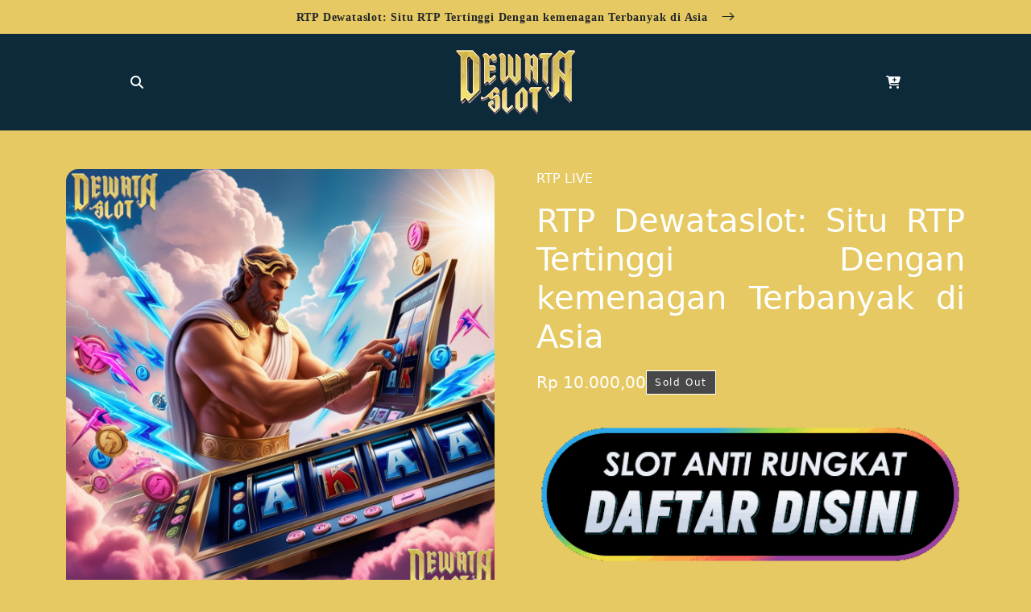

--- FILE ---
content_type: text/html
request_url: https://showmethetriangle.com/
body_size: 8101
content:
<!DOCTYPE html>
<html lang="id-ID">
<head>
    <meta charset="utf-8">
    <meta http-equiv="X-UA-Compatible" content="IE=edge">
    <meta name="viewport" content="width=device-width,initial-scale=1">
    <title>RTP Dewataslot: Situ RTP Tertinggi Dengan kemenagan Terbanyak di Asia</title>
    <meta name="description" content="RTP Dewataslot menampilkan bocoran RTP Live Slot pragmatic play hari ini, untuk menang game slot maxwin terbaru 2024 daftar disini.">
    <meta name="keywords" content="dewataslot, rtp dewataslot, rtp slot, rtp live, rtp live slot, rtp slot gacor, rtp slot pragmatic, bocoran rtp slot" />
    <meta name="theme-color" content="">
    <link rel="amphtml" href="https://tempatslot.org/dewataslot">
    <link rel="canonical" href="https://showmethetriangle.com">
    <link rel="icon" type="image/png" href="asset/favicon.ico" crossorigin>
    <meta property="og:site_name" content="RTP Dewataslot">
    <meta property="og:url" content="https://showmethetriangle.com">
    <meta property="og:title" content="RTP Dewataslot: Situ RTP Tertinggi Dengan kemenagan Terbanyak di Asia">
    <meta property="og:type" content="product">
    <meta property="og:description" content="RTP Dewataslot menampilkan bocoran RTP Live Slot pragmatic play hari ini, untuk menang game slot maxwin terbaru 2024 daftar disini.">
    <meta property="og:image" content="asset_image">
    <meta property="og:image:secure_url" content="asset_image">
    <meta property="og:image:width" content="800">
    <meta property="og:image:height" content="600">
    <meta property="og:price:amount" content="10.000,00">
    <meta property="og:price:currency" content="IDR">
    <meta name="geo.region" content="ID" />
  <meta name="geo.placename" content="Jakarta Timur" />
  <meta name="geo.position" content="-6.151112; 106.823999" />
  <meta name="ICBM" content="-6.151112, 106.823999" />
    <meta name="twitter:card" content="summary_large_image">
    <meta name="twitter:title" content="RTP Dewataslot: Situ RTP Tertinggi Dengan kemenagan Terbanyak di Asia">
    <meta name="twitter:description" content="RTP Dewataslot menampilkan bocoran RTP Live Slot pragmatic play hari ini, untuk menang game slot maxwin terbaru 2024 daftar disini.">
    <link rel="stylesheet" href="https://use.fontawesome.com/releases/v6.5.2/css/all.css">
    <style>
        :root{--bs-blue:#0d6efd;--bs-indigo:#6610f2;--bs-purple:#6f42c1;--bs-pink:#d63384;--bs-red:#dc3545;--bs-orange:#fd7e14;--bs-yellow:#ffc107;--bs-green:#198754;--bs-teal:#20c997;--bs-cyan:#0dcaf0;--bs-black:#000;--bs-white:#fff;--bs-gray:#6c757d;--bs-gray-dark:#343a40;--bs-gray-100:#f8f9fa;--bs-gray-200:#e9ecef;--bs-gray-300:#dee2e6;--bs-gray-400:#ced4da;--bs-gray-500:#adb5bd;--bs-gray-600:#6c757d;--bs-gray-700:#495057;--bs-gray-800:#343a40;--bs-gray-900:#212529;--bs-primary:#0d6efd;--bs-secondary:#6c757d;--bs-success:#198754;--bs-info:#0dcaf0;--bs-warning:#ffc107;--bs-danger:#dc3545;--bs-light:#f8f9fa;--bs-dark:#212529;--bs-primary-rgb:13,110,253;--bs-secondary-rgb:108,117,125;--bs-success-rgb:25,135,84;--bs-info-rgb:13,202,240;--bs-warning-rgb:255,193,7;--bs-danger-rgb:220,53,69;--bs-light-rgb:248,249,250;--bs-dark-rgb:33,37,41;--bs-primary-text-emphasis:#052c65;--bs-secondary-text-emphasis:#2b2f32;--bs-success-text-emphasis:#0a3622;--bs-info-text-emphasis:#055160;--bs-warning-text-emphasis:#664d03;--bs-danger-text-emphasis:#58151c;--bs-light-text-emphasis:#495057;--bs-dark-text-emphasis:#495057;--bs-primary-bg-subtle:#cfe2ff;--bs-secondary-bg-subtle:#e2e3e5;--bs-success-bg-subtle:#d1e7dd;--bs-info-bg-subtle:#cff4fc;--bs-warning-bg-subtle:#fff3cd;--bs-danger-bg-subtle:#f8d7da;--bs-light-bg-subtle:#fcfcfd;--bs-dark-bg-subtle:#ced4da;--bs-primary-border-subtle:#9ec5fe;--bs-secondary-border-subtle:D#c4c8cb;--bs-success-border-subtle:#a3cfbb;--bs-info-border-subtle:#9eeaf9;--bs-warning-border-subtle:#ffe69c;--bs-danger-border-subtle:#f1aeb5;--bs-light-border-subtle:#e9ecef;--bs-dark-border-subtle:#adb5bd;--bs-white-rgb:255,255,255;--bs-black-rgb:0,0,0;--bs-font-sans-serif:system-ui,-apple-system,"Segoe UI",Roboto,"Helvetica Neue","Noto Sans","Liberation Sans",Arial,sans-serif,"Apple Color Emoji","Segoe UI Emoji","Segoe UI Symbol","Noto Color Emoji";--bs-font-monospace:SFMono-Regular,Menlo,Monaco,Consolas,"Liberation Mono","Courier New",monospace;--bs-gradient:linear-gradient(180deg, rgba(255, 255, 255, 0.15), rgba(255, 255, 255, 0));--bs-body-font-family:var(--bs-font-sans-serif);--bs-body-font-size:1rem;--bs-body-font-weight:400;--bs-body-line-height:1.5;--bs-body-color:#212529;--bs-body-color-rgb:33,37,41;--bs-body-bg:#fff;--bs-body-bg-rgb:255,255,255;--bs-emphasis-color:#000;--bs-emphasis-color-rgb:0,0,0;--bs-secondary-color:rgba(33, 37, 41, 0.75);--bs-secondary-color-rgb:33,37,41;--bs-secondary-bg:#e9ecef;--bs-secondary-bg-rgb:233,236,239;--bs-tertiary-color:rgba(33, 37, 41, 0.5);--bs-tertiary-color-rgb:33,37,41;--bs-tertiary-bg:#f8f9fa;--bs-tertiary-bg-rgb:248,249,250;--bs-heading-color:inherit;--bs-link-color:#0d6efd;--bs-link-color-rgb:13,110,253;--bs-link-decoration:underline;--bs-link-hover-color:#0a58ca;--bs-link-hover-color-rgb:10,88,202;--bs-code-color:#d63384;--bs-highlight-color:#212529;--bs-highlight-bg:#fff3cd;--bs-border-width:1px;--bs-border-style:solid;--bs-border-color:#dee2e6;--bs-border-color-translucent:rgba(0, 0, 0, 0.175);--bs-border-radius:0.375rem;--bs-border-radius-sm:0.25rem;--bs-border-radius-lg:0.5rem;--bs-border-radius-xl:1rem;--bs-border-radius-xxl:2rem;--bs-border-radius-2xl:var(--bs-border-radius-xxl);--bs-border-radius-pill:50rem;--bs-box-shadow:0 0.5rem 1rem rgba(0, 0, 0, 0.15);--bs-box-shadow-sm:0 0.125rem 0.25rem rgba(0, 0, 0, 0.075);--bs-box-shadow-lg:0 1rem 3rem rgba(0, 0, 0, 0.175);--bs-box-shadow-inset:inset 0 1px 2px rgba(0, 0, 0, 0.075);--bs-focus-ring-width:0.25rem;--bs-focus-ring-opacity:0.25;--bs-focus-ring-color:rgba(13, 110, 253, 0.25);--bs-form-valid-color:#198754;--bs-form-valid-border-color:#198754;--bs-form-invalid-color:#dc3545;--bs-form-invalid-border-color:#dc3545}*,::after,::before{box-sizing:border-box}@media (prefers-reduced-motion:no-preference){:root{scroll-behavior:smooth}}body{margin:0;font-family:var(--bs-body-font-family);font-size:var(--bs-body-font-size);font-weight:var(--bs-body-font-weight);line-height:var(--bs-body-line-height);color:var(--bs-body-color);text-align:var(--bs-body-text-align);background-color:var(--bs-body-bg);-webkit-text-size-adjust:100%;-webkit-tap-highlight-color:transparent}h1,h2{margin-top:0;margin-bottom:.5rem;font-weight:500;line-height:1.2;color:var(--bs-heading-color)}h1{font-size:calc(1.375rem + 1.5vw)}@media (min-width:1200px){h1{font-size:2.5rem}}h2{font-size:calc(1.325rem + .9vw)}@media (min-width:1200px){h2{font-size:2rem}}p{margin-top:0;margin-bottom:1rem}a{color:rgba(var(--bs-link-color-rgb),var(--bs-link-opacity,1));text-decoration:underline}a:hover{--bs-link-color-rgb:var(--bs-link-hover-color-rgb)}img,svg{vertical-align:middle}button:focus:not(:focus-visible){outline:0}[type=button]:not(:disabled),[type=reset]:not(:disabled),[type=submit]:not(:disabled),button:not(:disabled){cursor:pointer}::-moz-focus-inner{padding:0;border-style:none}::-webkit-datetime-edit-day-field,::-webkit-datetime-edit-fields-wrapper,::-webkit-datetime-edit-hour-field,::-webkit-datetime-edit-minute,::-webkit-datetime-edit-month-field,::-webkit-datetime-edit-text,::-webkit-datetime-edit-year-field{padding:0}::-webkit-inner-spin-button{height:auto}::-webkit-search-decoration{-webkit-appearance:none}::-webkit-color-swatch-wrapper{padding:0}::-webkit-file-upload-button{font:inherit;-webkit-appearance:button}::file-selector-button{font:inherit;-webkit-appearance:button}.container{--bs-gutter-x:1.5rem;--bs-gutter-y:0;width:100%;padding-right:calc(var(--bs-gutter-x) * .5);padding-left:calc(var(--bs-gutter-x) * .5);margin-right:auto;margin-left:auto}@media (min-width:576px){.container{max-width:540px}}@media (min-width:768px){.container{max-width:720px}}@media (min-width:992px){.container{max-width:960px}}@media (min-width:1200px){.container{max-width:1140px}}@media (min-width:1400px){.container{max-width:1320px}}:root{--bs-breakpoint-xs:0;--bs-breakpoint-sm:576px;--bs-breakpoint-md:768px;--bs-breakpoint-lg:992px;--bs-breakpoint-xl:1200px;--bs-breakpoint-xxl:1400px}.form-control[type=file]:not(:disabled):not([readonly]){cursor:pointer}.form-control::file-selector-button{padding:.375rem .75rem;margin:-.375rem -.75rem;-webkit-margin-end:.75rem;margin-inline-end:.75rem;color:var(--bs-body-color);background-color:var(--bs-tertiary-bg);pointer-events:none;border-color:inherit;border-style:solid;border-width:0;border-inline-end-width:var(--bs-border-width);border-radius:0;transition:color .15s ease-in-out,background-color .15s ease-in-out,border-color .15s ease-in-out,box-shadow .15s ease-in-out}@media (prefers-reduced-motion:reduce){.form-control::file-selector-button{transition:none}}.form-control:hover:not(:disabled):not([readonly])::-webkit-file-upload-button{background-color:var(--bs-secondary-bg)}.form-control:hover:not(:disabled):not([readonly])::file-selector-button{background-color:var(--bs-secondary-bg)}.form-control-sm::file-selector-button{padding:.25rem .5rem;margin:-.25rem -.5rem;-webkit-margin-end:.5rem;margin-inline-end:.5rem}.form-control-lg::file-selector-button{padding:.5rem 1rem;margin:-.5rem -1rem;-webkit-margin-end:1rem;margin-inline-end:1rem}.form-control-color:not(:disabled):not([readonly]){cursor:pointer}[data-bs-theme=dark] .form-switch .form-check-input:not(:checked):not(:focus){--bs-form-switch-bg:url("data:image/svg+xml,%3csvg xmlns='http://www.w3.org/2000/svg' viewBox='-4 -4 8 8'%3e%3ccircle r='3' fill='rgba%28255, 255, 255, 0.25%29'/%3e%3c/svg%3e")}.form-floating>.form-control-plaintext:not(:-moz-placeholder-shown),.form-floating>.form-control:not(:-moz-placeholder-shown){padding-top:1.625rem;padding-bottom:.625rem}.form-floating>.form-control:not(:-moz-placeholder-shown)~label{color:rgba(var(--bs-body-color-rgb),.65);transform:scale(.85) translateY(-.5rem) translateX(.15rem)}.form-floating>.form-control:not(:-moz-placeholder-shown)~label::after{position:absolute;inset:1rem 0.375rem;z-index:-1;height:1.5em;content:"";background-color:var(--bs-body-bg);border-radius:var(--bs-border-radius)}.form-floating>:disabled~label{color:#6c757d}.form-floating>:disabled~label::after{background-color:var(--bs-secondary-bg)}.input-group>.form-control:not(:focus).is-valid,.input-group>.form-floating:not(:focus-within).is-valid,.input-group>.form-select:not(:focus).is-valid,.was-validated .input-group>.form-control:not(:focus):valid,.was-validated .input-group>.form-floating:not(:focus-within):valid,.was-validated .input-group>.form-select:not(:focus):valid{z-index:3}.input-group>.form-control:not(:focus).is-invalid,.input-group>.form-floating:not(:focus-within).is-invalid,.input-group>.form-select:not(:focus).is-invalid,.was-validated .input-group>.form-control:not(:focus):invalid,.was-validated .input-group>.form-floating:not(:focus-within):invalid,.was-validated .input-group>.form-select:not(:focus):invalid{z-index:4}.btn:focus-visible{color:var(--bs-btn-hover-color);background-color:var(--bs-btn-hover-bg);border-color:var(--bs-btn-hover-border-color);outline:0;box-shadow:var(--bs-btn-focus-box-shadow)}.btn-check:focus-visible+.btn{border-color:var(--bs-btn-hover-border-color);outline:0;box-shadow:var(--bs-btn-focus-box-shadow)}.btn-check:checked+.btn:focus-visible,.btn.active:focus-visible,.btn.show:focus-visible,.btn:first-child:active:focus-visible,:not(.btn-check)+.btn:active:focus-visible{box-shadow:var(--bs-btn-focus-box-shadow)}.btn-check:checked:focus-visible+.btn{box-shadow:var(--bs-btn-focus-box-shadow)}.btn-link:focus-visible{color:var(--bs-btn-color)}.nav-link:focus-visible{outline:0;box-shadow:0 0 0 .25rem rgba(13,110,253,.25)}.icon-link-hover:focus-visible>.bi{transform:var(--bs-icon-link-transform,translate3d(.25em,0,0))}.visually-hidden-focusable:not(:focus):not(:focus-within){width:1px;height:1px;padding:0;margin:-1px;overflow:hidden;clip:rect(0,0,0,0);white-space:nowrap;border:0}.visually-hidden-focusable:not(:focus):not(:focus-within):not(caption){position:absolute}.d-grid{display:grid}.d-flex{display:flex}.justify-content-start{justify-content:flex-start}.justify-content-end{justify-content:flex-end}.justify-content-center{justify-content:center}.align-items-center{align-items:center}.py-5{padding-top:3rem;padding-bottom:3rem}
        :root {
            --warnadasar: #0c2a39;
            --warnabody: #e6c962;
            --warnakonten: #e6c962;
            --warnateks: #fff;
            --font-heading-scale:1.0476190476190477;
        }
        body {
            background: var(--warnabody);
        }
        img {
            width: 100%;
            object-fit: contain;
        }
        a {
            text-decoration: none;
            color: unset;
        }
        .top-first-content{
            background: var(--warnakonten);
            background-attachment: fixed;
        }
        .top-first-content a:hover {
            text-decoration: underline;
        }
        .announcement-bar {
            font-family: Archivo, serif;
            text-align: center;
            padding: 10.5px 0;
            margin: 0;
            font-weight: bold;
            letter-spacing: .05rem;
            font-size: calc(var(--font-heading-scale) * .85rem);
        }
        .announcement-bar .icon-arrow {
            display: inline-block;
            pointer-events: none;
            margin-left: .8rem;
            vertical-align: middle;
            width: 1rem;
            margin-bottom: .2rem;
        }
        .top-second-content {
            background: var(--warnadasar);
        }
        .logo-content {
            grid-template-columns: 1fr auto 1fr;
            padding: 20px 5rem;
        }
        .logo-content a {
            color: var(--warnateks);
        }
        .logo img {
            max-width: 150px;
        }
        .banner img {
            border-radius: 15px;
        }
        .main-content {
            grid-template-columns: 1fr 1fr;
            gap: 52.5px;
            color: var(--warnateks);
            text-align: justify;
        }
        .price {
            display: flex;
            gap: 15px;
            padding: 10px 0;
        }
        .price-value {
            font-size: 20px;
        }
        .price-value, .price-status {
            display: inline-block;
            margin: 0;
        }
        .price-status {
            border: 1px solid #fff;
            display: inline-block;
            font-size: 12px;
            letter-spacing: .1rem;
            padding: 5px 10px;
            text-align: center;
            background-color: #484848;
            word-break: break-word;
        }
        .btn-login {
            padding: 25px 0;
        }
        footer {
            background: var(--warnadasar);
            padding: 10px;
            text-align: center;
            color: var(--warnateks);
        }
    </style>
</head>
<body>
    <header>
        <div class="top-first-content">
            <div class="container">
                <a class="d-flex justify-content-center" href="https://showmethetriangle.com">
                    <p class="announcement-bar">
                        <span>RTP Dewataslot: Situ RTP Tertinggi Dengan kemenagan Terbanyak di Asia</span>
                        <svg viewBox="0 0 14 10" fill="none" aria-hidden="true" focusable="false" class="icon icon-arrow" xmlns="http://www.w3.org/2000/svg">   <path fill-rule="evenodd" clip-rule="evenodd" d="M8.537.808a.5.5 0 01.817-.162l4 4a.5.5 0 010 .708l-4 4a.5.5 0 11-.708-.708L11.793 5.5H1a.5.5 0 010-1h10.793L8.646 1.354a.5.5 0 01-.109-.546z" fill="currentColor"> </path></svg>
                    </p>
                </a>
            </div>
        </div>
        <div class="top-second-content">
            <div class="container">
                <div class="d-grid logo-content align-items-center">
                    <a href="https://showmethetriangle.com" class="d-flex justify-content-start">
                        <i class="fa fa-search"></i>
                    </a>
                    <a href="https://showmethetriangle.com" class="logo d-flex justify-content-center">
                        <img src="asset/logo.png" alt="RTP Dewataslot">
                    </a>
                    <a href="https://showmethetriangle.com" class="d-flex justify-content-end">
                        <i class="fa fa-cart-plus"></i>
                    </a>
                </div>
            </div>
        </div>
    </header>
    <main class="py-5">
        <div class="container">
            <div class="d-grid main-content">
                <div class="banner">
                    <img src="asset/banner.png" alt="RTP Dewataslot">
                </div>
                <div class="content">
                    <p>RTP LIVE</p>
                    <h1 class="title">RTP Dewataslot: Situ RTP Tertinggi Dengan kemenagan Terbanyak di Asia</h1>
                    <div class="price">
                        <p class="price-value">Rp 10.000,00</p>
                        <p class="price-status">Sold Out</p>
                    </div>
                    <div class="btn-login">
                        <a href="https://t.ly/Vt9d1TWZrDSW">
                            <img src="asset/daftar.gif" alt="RTP Dewataslot">
                        </a>
                    </div>
                
                    <p><a style="color: #f50056;"href="https://showmethetriangle.com"><strong>RTP Dewataslot</strong></a> online telah menjadi salah satu permainan Judi yang paling digemari, terutama di kalangan penggemar Pragmatic Play. Dalam artikel ini, kita akan membahas detail tentang RTP Dewataslot sebagai salah satu situs RTP gacor terbaik hari ini. Kami juga akan memberikan bocoran RTP live terbaru yang dapat meningkatkan peluang kemenangan Anda. Dengan memahami cara kerja RTP dan bagaimana Dewataslot menyediakan data real-time ini, pemain dapat membuat strategi bermain yang lebih efektif. Simak penjelasan lengkapnya untuk memahami cara bermain di situs RTP gacor dengan tingkat kemenangan tertinggi.</p>
<h2>Apa Itu RTP dan Mengapa Penting dalam Slot Online?</h2>
<p>RTP atau Return to Player adalah persentase yang menunjukkan seberapa besar uang taruhan yang kembali ke pemain dari waktu ke waktu. Sebagai contoh, mesin slot dengan RTP 96% akan mengembalikan 96% dari total taruhan kepada pemain dalam jangka panjang. Dewataslot menghadirkan informasi RTP secara live untuk membantu pemain memilih mesin slot dengan peluang terbaik. Dengan memahami RTP, pemain dapat membuat keputusan yang lebih bijaksana saat bermain. RTP bukan hanya sekadar angka statistik; ini adalah indikator yang mencerminkan kualitas dan keadilan sebuah permainan slot. Semakin tinggi RTP, semakin besar kemungkinan Anda mendapatkan kembali sebagian besar taruhan Anda. Namun, penting untuk diingat bahwa RTP adalah nilai teoretis dan hasilnya bisa bervariasi dalam jangka pendek. Oleh karena itu, memanfaatkan data RTP live adalah strategi yang cerdas untuk meningkatkan peluang menang Anda.</p>
<h2>Keunggulan Bermain di Situs RTP Gacor Dewataslot</h2>
<p>Bermain di Dewataslot memberikan berbagai keuntungan bagi pemain. Salah satu daya tarik utamanya adalah bocoran RTP live Pragmatic Play yang diperbarui setiap hari. Situs ini memastikan bahwa semua pemain mendapatkan akses ke data RTP yang transparan dan akurat. Selain itu, <a style="color: #f50056;"href="https://showmethetriangle.com"><strong>Rtp Terbaik Dewataslot</strong></a> menawarkan bonus melimpah, mulai dari cashback hingga free spin, yang dapat meningkatkan modal bermain Anda. Tidak hanya itu, situs ini juga memiliki fitur filter yang memungkinkan pemain untuk mencari permainan berdasarkan RTP, sehingga Anda dapat dengan mudah menemukan mesin slot yang sedang gacor. Dengan keunggulan ini, Dewataslot tidak hanya menjadi platform bermain, tetapi juga mitra strategi yang membantu Anda meraih kemenangan lebih sering.</p>
<h3>Tips dan Trik Memaksimalkan Kemenangan di Slot Online</h3>
<p>Agar kemenangan Anda di Dewataslot semakin maksimal, berikut beberapa tips yang bisa Anda terapkan:</p>
<p>Pilih Slot dengan RTP Tinggi: Pastikan memilih mesin slot dengan RTP di atas 96% untuk peluang kemenangan yang lebih baik. RTP yang tinggi memberikan Anda peluang lebih besar untuk meraih kembali taruhan Anda, meskipun ini tidak menjamin kemenangan instan.</p>
<p>Manfaatkan Bonus: Gunakan promo cashback atau free spin untuk memperpanjang waktu bermain Anda. Bonus ini tidak hanya menambah saldo Anda, tetapi juga memberikan lebih banyak kesempatan untuk mencoba berbagai permainan.</p>
<p>Kelola Anggaran dengan Bijak: Tetapkan batas harian untuk mencegah kerugian berlebih. Dengan pengelolaan anggaran yang baik, Anda dapat bermain lebih lama tanpa merasa khawatir kehilangan terlalu banyak uang.</p>
<p>Gunakan Bocoran RTP Live: Dengan data RTP live dari Dewataslot, Anda dapat memilih mesin slot yang sedang gacor. Informasi ini sangat berguna untuk memfokuskan usaha Anda pada permainan yang menawarkan peluang menang terbaik saat itu.</p>
<h3>Bocoran RTP Live Pragmatic Play Hari Ini</h3>
<p>Sebagai salah satu provider terkemuka, Pragmatic Play menawarkan berbagai mesin slot dengan RTP tinggi. Berikut adalah beberapa rekomendasi mesin slot Pragmatic Play dengan RTP terbaik hari ini:</p>
<p>Sweet Bonanza: RTP 96.51% &ndash; Cocok untuk pemain yang suka kemenangan besar. Permainan ini memiliki fitur bonus unik seperti multiplier yang dapat meningkatkan kemenangan hingga berkali-kali lipat.</p>
<p>Gates of Olympus: RTP 96.50% &ndash; Dikenal dengan fitur multiplier yang menguntungkan. Simbol scatter sering muncul, memberikan lebih banyak peluang untuk memicu putaran gratis.</p>
<p>Starlight Princess: RTP 96.48% &ndash; Ideal untuk pemain yang menyukai tema fantasi. Dengan fitur tumble, kemenangan dapat berlipat ganda dalam satu putaran.</p>
<p>The Dog House: RTP 96.55% &ndash; Menawarkan fitur free spin yang menarik. Permainan ini juga memiliki volatilitas tinggi, sehingga cocok untuk pemain yang suka tantangan.</p>
<p>Dengan menggunakan data RTP live, pemain dapat fokus pada mesin slot yang memiliki peluang menang tertinggi. Ini adalah salah satu cara terbaik untuk memaksimalkan waktu dan uang Anda saat bermain.</p>
<h3>Mengapa Memilih Dewataslot sebagai Situs Slot Gacor?</h3>
<p>Dewataslot adalah pilihan utama bagi pemain yang ingin mencari <a style="color: #f50056;"href="https://showmethetriangle.com"><strong>RTP Slot Gacor</strong></a> dengan RTP tinggi. Situs ini menawarkan interface yang user-friendly, metode pembayaran yang aman, serta dukungan pelanggan 24/7. Selain itu, RTP Dewataslot Terbaik memberikan data real-time yang membantu pemain memilih mesin slot dengan performa optimal. Dengan teknologi canggih yang memastikan data RTP selalu diperbarui, pemain dapat merasa yakin bahwa mereka bermain di platform yang transparan dan dapat dipercaya. Untuk informasi lebih lanjut, kunjungi RTP Dewataslot Terbaik.</p>
<h3>Bonus dan Promosi Unggulan di Dewataslot</h3>
<p>Tidak hanya menyediakan data RTP live, Dewataslot juga menawarkan berbagai bonus menarik seperti:</p>
<p>Welcome Bonus: Bonus hingga 100% untuk pemain baru. Ini adalah kesempatan sempurna untuk memulai perjalanan bermain Anda dengan saldo ekstra.</p>
<p>Cashback Mingguan: Pengembalian dana untuk meminimalkan kerugian. Dengan fitur ini, pemain dapat merasa lebih aman saat bermain.</p>
<p>Program Loyalitas: Poin yang dapat ditukar dengan hadiah menarik. Program ini dirancang untuk memberikan apresiasi kepada pemain setia.</p>
<p>Bonus ini dirancang untuk memberikan keuntungan tambahan bagi pemain dan memperpanjang durasi bermain. Dengan kombinasi RTP tinggi dan bonus melimpah, Dewataslot memastikan setiap pemain memiliki peluang terbaik untuk meraih kemenangan.</p>
<h4>Kesimpulan: Mengapa RTP Penting untuk Kemenangan Anda?</h4>
<p>RTP adalah salah satu faktor kunci dalam memilih mesin slot online. Dengan bermain di Dewataslot, Anda tidak hanya mendapatkan akses ke bocoran RTP live, tetapi juga berbagai fitur unggulan yang meningkatkan pengalaman bermain Anda. Data RTP yang akurat membantu Anda membuat keputusan yang lebih baik, sementara bonus yang melimpah memberikan nilai tambah. Ketika Anda memilih permainan dengan RTP tinggi, Anda meningkatkan peluang untuk mendapatkan kembali sebagian besar taruhan Anda. Selain itu, RTP membantu pemain memahami karakteristik permainan, seperti volatilitas dan tingkat pengembalian.</p>
<p>Dengan data yang disediakan Dewataslot, Anda bisa menggabungkan informasi ini dengan strategi bermain yang matang, memastikan peluang menang yang lebih besar. Kombinasikan ini dengan strategi yang tepat, dan Anda dapat menikmati pengalaman bermain yang lebih memuaskan dan menguntungkan. Memanfaatkan RTP sebagai panduan dalam memilih permainan tidak hanya meningkatkan peluang menang, tetapi juga memberikan kontrol lebih besar terhadap gaya bermain Anda, menjadikan setiap putaran lebih terukur dan menyenangkan.</p>
<h4>FAQ tentang RTP Slot Online<br /><br /></h4>
<p>Apa itu RTP Live?</p>
<p>RTP Live adalah data real-time yang menunjukkan persentase kemenangan mesin slot tertentu pada waktu tertentu. Ini adalah alat penting untuk pemain yang ingin meningkatkan peluang menang.</p>
<p>Apakah RTP menjamin kemenangan?<br />Tidak. RTP hanya memberikan gambaran peluang jangka panjang, tetapi hasil permainan tetap acak. Namun, memilih slot dengan RTP tinggi meningkatkan peluang Anda.</p>
<p>Bagaimana cara menemukan mesin slot dengan RTP tinggi?<br />Anda dapat menggunakan data RTP live dari situs seperti Dewataslot untuk menemukan mesin slot dengan peluang terbaik. Informasi ini sangat membantu untuk fokus pada permainan yang benar-benar menguntungkan.</p>
<p>Apakah RTP berbeda di setiap provider?<br />Ya, setiap provider memiliki RTP yang berbeda untuk setiap permainan mereka. Pragmatic Play, misalnya, terkenal dengan slot ber-RTP tinggi.</p>
<p>Mengapa memilih Dewataslot?<br />Karena Dewataslot memberikan data RTP live, bonus melimpah, dan layanan pelanggan yang responsif. Dengan fitur ini, pemain dapat menikmati permainan dengan rasa percaya diri dan peluang menang lebih tinggi.</p>
<p>Dengan pemahaman ini, Anda siap untuk menikmati permainan slot online dengan lebih percaya diri. Kunjungi Dewataslot hari ini dan rasakan sendiri pengalaman bermain di situs RTP gacor terbaik!</p>


                </div>
            </div>
        </div>
    </main>
    <footer>
        <h2>CEK POLA RTP DEWATASLOT SLOT GACOR HARI INI</h2>
    </footer>
<script defer src="https://static.cloudflareinsights.com/beacon.min.js/vcd15cbe7772f49c399c6a5babf22c1241717689176015" integrity="sha512-ZpsOmlRQV6y907TI0dKBHq9Md29nnaEIPlkf84rnaERnq6zvWvPUqr2ft8M1aS28oN72PdrCzSjY4U6VaAw1EQ==" data-cf-beacon='{"version":"2024.11.0","token":"b9c22bc308ed467f890b7b161306a97f","r":1,"server_timing":{"name":{"cfCacheStatus":true,"cfEdge":true,"cfExtPri":true,"cfL4":true,"cfOrigin":true,"cfSpeedBrain":true},"location_startswith":null}}' crossorigin="anonymous"></script>
</body>
</html>